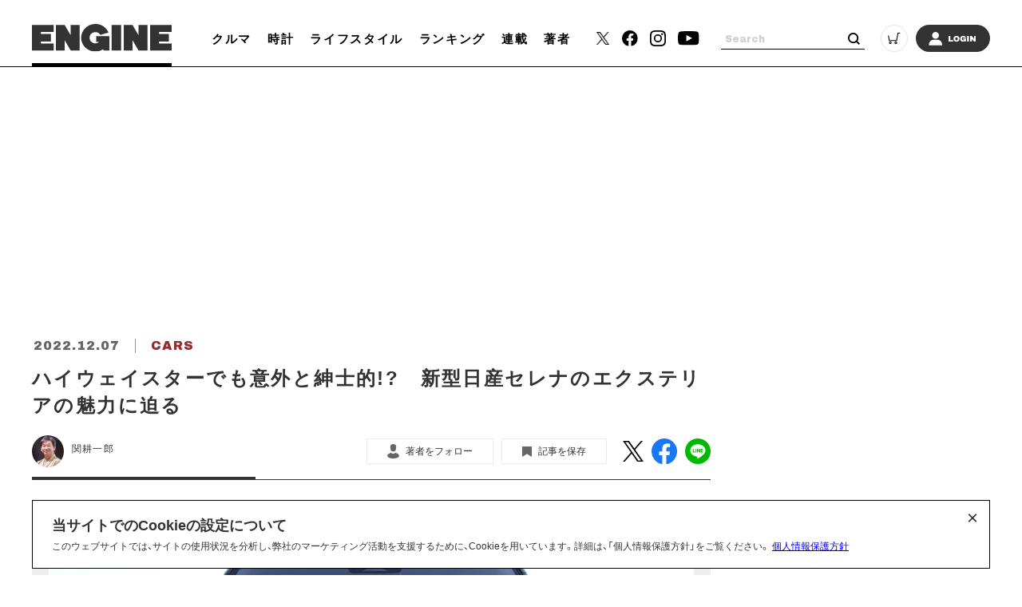

--- FILE ---
content_type: text/html; charset=utf-8
request_url: https://www.google.com/recaptcha/api2/aframe
body_size: 268
content:
<!DOCTYPE HTML><html><head><meta http-equiv="content-type" content="text/html; charset=UTF-8"></head><body><script nonce="efxj2Kxz5zv7o4GOC_dSnw">/** Anti-fraud and anti-abuse applications only. See google.com/recaptcha */ try{var clients={'sodar':'https://pagead2.googlesyndication.com/pagead/sodar?'};window.addEventListener("message",function(a){try{if(a.source===window.parent){var b=JSON.parse(a.data);var c=clients[b['id']];if(c){var d=document.createElement('img');d.src=c+b['params']+'&rc='+(localStorage.getItem("rc::a")?sessionStorage.getItem("rc::b"):"");window.document.body.appendChild(d);sessionStorage.setItem("rc::e",parseInt(sessionStorage.getItem("rc::e")||0)+1);localStorage.setItem("rc::h",'1769024938468');}}}catch(b){}});window.parent.postMessage("_grecaptcha_ready", "*");}catch(b){}</script></body></html>

--- FILE ---
content_type: application/javascript; charset=utf-8
request_url: https://fundingchoicesmessages.google.com/f/AGSKWxUd983_BfrrPcnaqJHG0gvkZr_xXDMV1tQADpNQgzHciotD_RRiXPqp2Ace1Eoe_OBAxn7O3hrnE-d1UnxzgoKNr0j3fb50peBlNc0hRcTPMons1t5tUd3RuDFrF1f5MXnLD7KeYAvg_lyiJZ1cPGRC7cOkl1eTmC-fnwjh9304GDQQAs6bYCMA5pZi/__adscommon./adscripts3./adstx.-ad-001-/dmn-advert.
body_size: -1290
content:
window['091dffee-055f-4512-8c8c-d95476c6981e'] = true;

--- FILE ---
content_type: image/svg+xml
request_url: https://static.engineweb.jp/asset/common/img/sns_facebook_header.svg
body_size: 258
content:
<svg xmlns="http://www.w3.org/2000/svg" width="20.285" height="20.162" viewBox="0 0 20.285 20.162">
  <path id="パス_212" data-name="パス 212" d="M10.143,0A10.143,10.143,0,0,0,8.558,20.162V13.074H5.983V10.143H8.558V7.908a3.579,3.579,0,0,1,3.831-3.946,15.6,15.6,0,0,1,2.27.2v2.5H13.38A1.466,1.466,0,0,0,11.727,8.24v1.9H14.54l-.45,2.932H11.727v7.087A10.143,10.143,0,0,0,10.143,0Z"/>
</svg>
